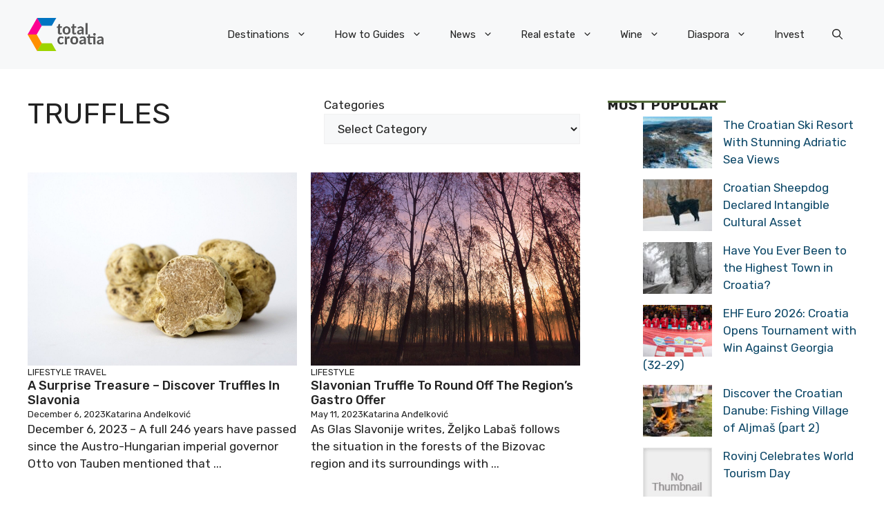

--- FILE ---
content_type: application/javascript; charset=utf-8
request_url: https://fundingchoicesmessages.google.com/f/AGSKWxVLX5K1fdg-WmW0uWuv2keTAX8mv_6bQefGYIFlcsql6MaEPUBOb2o_vHv31ynag07swfjh_LcKGTYqa_GoUNKJ4rz35Wr1VwLinKYyYSKt1b2NAZYxPMllfhh_QE3q9s6xylE2LN2INopbGmbdUtqG9p0FAIjbAtYpWK8xz24zc747xnwuW6Kab85W/_.lk/ads//ad-overlay-&videoadid==adtech__openx/
body_size: -1287
content:
window['0e124efc-5714-48ed-8099-4bac7048ad2a'] = true;